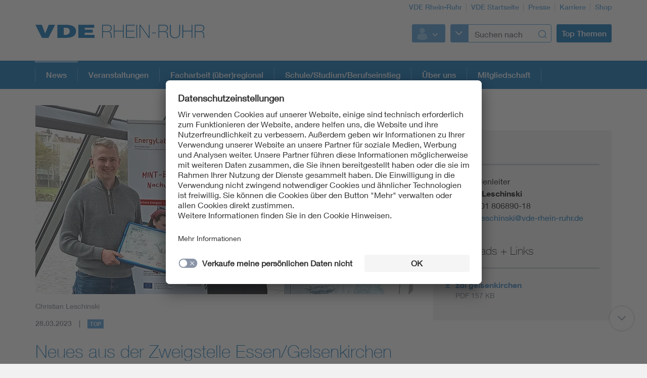

--- FILE ---
content_type: text/html;charset=UTF-8
request_url: https://www.vde-rhein-ruhr.de/de/news/neues-aus-der-zweigstelle-geslenkirchen
body_size: 6415
content:
<!doctype html>
<html lang="de" class="no-js">
<head prefix="og: https://ogp.me/ns#">
<meta charset="utf-8">
<meta name="description" content="
Zwei Aktionen der MINT-Förderung
">
<meta name="referrer" content="unsafe-url">
<meta name="viewport" content="width=device-width, initial-scale=1, maximum-scale=1">
<link rel="shortcut icon" href="/resource/blob/650452/431ba11c6fea281526d45b29658f73be/startseite-vde-rhein-ruhr---seite-favicon.ico" type="image/x-icon">
<link rel="icon" href="/resource/blob/650452/431ba11c6fea281526d45b29658f73be/startseite-vde-rhein-ruhr---seite-favicon.ico" type="image/x-icon">
<style>
@import url("https://fast.fonts.net/lt/1.css?apiType=css&c=3f2bfef5-1425-44b4-b96f-c6dc4018ec51&fontids=673377,692680,692692,692704,692716,692728");
</style>
<script
src="https://app.eu.usercentrics.eu/browser-ui/3.67.0/loader.js"
id="usercentrics-cmp"
data-settings-id="XZcp6aLS8"
integrity="sha384-bDm+9vt64Wrj50+tZQNZZM6EM2b0KKkGeDXY8nXRHyQeW0UrEPNfLcw0FKh7cEnc"
crossorigin="anonymous"
async>
</script>
<script
src="https://privacy-proxy.usercentrics.eu/3.3.10/uc-block.bundle.js"
integrity="sha384-ZxtGs7nfee/G6OEf602L+OfmIhN0kteQFu3XWFIP2TxyM14G/4yByBVfdCarakLy"
crossorigin="anonymous">
</script>
<!-- Google Consent Mode -->
<script type="text/javascript">
window.dataLayer = window.dataLayer || [];
function gtag() {
dataLayer.push(arguments);
}
gtag("consent", "default", {
ad_user_data: "denied",
ad_personalization: "denied",
ad_storage: "denied",
analytics_storage: "denied",
wait_for_update: 2000
});
gtag("set", "ads_data_redaction", true);
</script>
<!-- Google Tag Manager -->
<script type="text/plain" data-usercentrics="Google Tag Manager">
(function (w, d, s, l, i) {
w[l] = w[l] || [];
w[l].push({
'gtm.start':
new Date().getTime(), event: 'gtm.js'
});
var f = d.getElementsByTagName(s)[0],
j = d.createElement(s), dl = l != 'dataLayer' ? '&l=' + l : '';
j.async = true;
j.src =
'https://www.googletagmanager.com/gtm.js?id=' + i + dl;
f.parentNode.insertBefore(j, f);
})(window, document, 'script', 'dataLayer', 'GTM-WG82D2V');
</script>
<!-- End Google Tag Manager -->
<script>
document.createElement("picture");
</script>
<script src="/resource/themes/vde-legacy/dist/picturefill.min-2184138-1.js" async></script>
<link rel="stylesheet" href="/resource/themes/vde-legacy/css/vde-legacy-2184152-45.css" >
<link rel="stylesheet" href="/resource/themes/vde-legacy/css/print-2184150-2.css" media="print">
<!-- title -->
<title>Neues aus der Zweigstelle Essen/Gelsenkirchen</title>
<meta property="og:title" content="Neues aus der Zweigstelle Essen/Gelsenkirchen">
<meta property="twitter:title" content="Neues aus der Zweigstelle Essen/Gelsenkirchen">
<meta property="og:description" content="Zwei Aktionen der MINT-Förderung">
<meta property="og:image" content="https://www.vde-rhein-ruhr.de/image/2242988/stage_md/1023/512/2/zdi-gelsenkirchen.jpg">
<meta property="twitter:image" content="https://www.vde-rhein-ruhr.de/image/2242988/stage_md/1023/512/2/zdi-gelsenkirchen.jpg">
<meta name="twitter:card" content="summary_large_image"/>
<meta property="og:image:width" content="1023">
<meta property="og:image:height" content="512">
<!-- inject:css -->
<!-- endinject -->
</head>
<body class=""
data-content-id="2242984"
data-root_navigation_id="650452"
data-resource_path="/www8/resources"
data-ws_hash_navigation="1782816057"
data-ws_hash_topic="182123051"
data-ws_hash_settings="1226817915"
data-ws_hash_messages="1812069279"
data-ws_path_navigation="/www8/servlet/navigation/tree/650452"
data-ws_path_topic="/www8/servlet/topic/tree/650452"
data-ws_path_settings="/www8/servlet/settings/650452"
data-ws_path_messages="/www8/servlet/messages/650452"
data-ws_path_teaser="/www8/servlet/restSearch/2242984"
data-ws_path_social="/www8/servlet/restSearch/2242984"
data-ws_path_profile="/www8/servlet/restSearch/2242984"
data-ws_path_resultlist="/www8/servlet/restSearch/2242984"
data-ws_path_contact="/www8/servlet/restSearch/2242984"
data-ws_path_thirdparty="/www8/servlet/thirdParty/2242984"
data-ws_path_solrbase="/www8/servlet/restSearch/2242984"
data-ws_path_3dokument="/www8/servlet/3dokument"
data-ws_path_profileimage="/www8/servlet/user/profileImageUrl/2242984"
data-ws_path_profiledata="/www8/servlet/user/profile/2242984"
data-ws_path_profiledatafull="/www8/servlet/thirdParty/zkdb|profile/"
data-ws_path_cockpitlist="/www8/servlet/user/profile/list/2242984"
data-ws_path_ievoutline="/www8/servlet/classifications"
data-encryption_key="17"
data-encryption_alphabet="ABCDEFGHIJKLMNOPQRSTUVWXYZabcdefghijklmnopqrstuvwxyz0123456789_@"
data-logged-in="false"
data-member-registration-page="https://www.vde.com/de/mitgliedschaft"
>
<!-- Google Tag Manager (noscript) -->
<noscript>
<iframe src="https://www.googletagmanager.com/ns.html?id=GTM-WG82D2V"
height="0" width="0" style="display:none;visibility:hidden">
</iframe>
</noscript>
<!-- End Google Tag Manager (noscript) -->
<div class="ci-color-overlay"></div>
<div class="ci-main ci-bg-white page" >
<div class="ci-main-wrapper no-overflow">
<header class="ci-header js-header">
<div class="ci-main-container">
<div class="ci-content-module-spacer">
<div class="ci-header-navigation-meta">
<ul class="ci-list ">
<li class="ci-list-item ci-relative ">
<a class=" "
href="/de"
title="VDE Rhein-Ruhr"
target="_self"
>VDE Rhein-Ruhr </a>
</li>
<li class="ci-list-item ci-relative ">
<a class=" "
href="https://www.vde.com/de"
title="VDE Startseite"
target="_blank"
rel="noopener"
>VDE Startseite</a>
</li>
<li class="ci-list-item ci-relative ">
<a class=" "
href="https://www.vde.com/de/presse"
title="Presse"
target="_blank"
rel="noopener"
>Presse</a>
</li>
<li class="ci-list-item ci-relative ">
<a class=" "
href="https://karriere.vde.com/de"
title="Karriere"
target="_blank"
rel="noopener"
>Karriere</a>
</li>
<li class="ci-list-item ci-relative ">
<a class=" "
href="https://www.vde-verlag.de"
title="Shop"
target="_blank"
rel="noopener"
>Shop</a>
</li>
</ul>
</div>
<div class="ci-relative clearfix">
<a href="/de">
<img class="ci-logo ci-logo-main" alt="VDE" src="/resource/blob/8078/fade9956c26d585322103b586efad7fe/vde-logo-icon.svg">
<img class="ci-logo ci-logo-additional" alt="Rhein-Ruhr" src="/resource/blob/650434/7ffd600417c824ab8e674fcf52035f1f/logoadditional-icon.svg">
</a>
<div class="js-header-action ci-header-action">
<div class="ci-header-action-item ">
<div class="ci-login js-dropdown ci-dropdown ">
<button class="js-dropdown-handle">
<span class="js-profile-image ci-logged-out">
<span class="ci-avatar-logged-out"></span>
</span>
<i class="ci-icon"></i>
</button>
<ul class="js-dropdown-menu ci-dropdown-menu closed ">
<li class="ci-arrow-top"></li>
<li class="ui-menu-item">
<a href="?dologin" rel="nofollow">Anmelden</a>
</li>
<li class="ui-menu-item">
<a class=" "
href="https://account.vde.com/Cockpit?context=interessent"
title="Registrieren"
target="_blank"
rel="noopener"
>Registrieren</a>
</li>
<li class="ui-menu-item">
<a class=" "
href="https://www.vde.com/de/service-support/login"
title="Anmelde Hinweise"
target="_blank"
rel="noopener"
>Anmelde Hinweise</a>
</li>
<li class="ui-menu-item">
<a class=" "
href="https://www.vde.com/kennwortvergessen"
title="Kennwort vergessen"
target="_blank"
rel="noopener"
>Kennwort vergessen</a>
</li>
</ul>
</div>
</div>
<div class="ci-header-action-item ci-header-action-item-search">
<div class="js-header-search" data-search-page="/de/suche">
<!-- replaced by react component -->
<div class="hidden-xs hidden-sm hidden-md">
<div class="ci-search-form-input ci-type-text ci-search-form-input-condensed">
<div class="ci-search-area-popout-button"></div>
<input type="text" placeholder="Suchen nach">
<i></i>
</div>
</div>
<div class="hidden-lg ci-search">
<button class="ci-search-start"></button>
</div>
<!-- /replaced -->
</div>
</div>
<div class="ci-header-action-item visible-lg">
<div class="js-topic-menu">
<div class="ci-topic-menu"><button class="ci-btn-topic"><span>Top Themen</span></button></div>
</div>
</div>
<div class="ci-header-action-item visible-xs visible-sm visible-md">
<!-- Mobile Navi -->
<div class="ci-header-menu-right ">
<div class="navbar visible">
<button class=" ci-btn-menu menu-toggle blank-item collapsed" data-target="#mainnav" data-toggle="collapse">
<span class="ci-icon ci-icon-hamburger"></span>
<span class="ci-arrow-top"></span>
</button>
</div>
</div>
</div>
</div>
</div>
</div>
</div>
</header>
<nav class="js-top-navigation">
<div class="ci-relative">
<div class=" ci-main-menu visible-lg-block clearfix" id="main-menu">
<div class="ci-main-menu-header ci-relative clearfix">
<ul class="ci-plain-list ci-main-container ">
<li >
<span class="ci-main-menu-headline-marker"></span>
<a class="js-menu-entry js-origin-active "
href="/de/news"
title="News"
target="_self"
data-id="650462"
>News<span class="ci-main-menu-caret"></span>
</a>
</li>
<li >
<a class="js-menu-entry "
href="/de/veranstaltungen"
title="Veranstaltungen"
target="_self"
data-id="650444"
>Veranstaltungen<span class="ci-main-menu-caret"></span>
</a>
</li>
<li >
<a class="js-menu-entry "
href="/de/facharbeit-regional"
title="Facharbeit (über)regional"
target="_self"
data-id="650446"
>Facharbeit (über)regional<span class="ci-main-menu-caret"></span>
</a>
</li>
<li >
<a class="js-menu-entry "
href="/de/youngnet-regional"
title="Schule/Studium/Berufseinstieg"
target="_self"
data-id="650448"
>Schule/Studium/Berufseinstieg<span class="ci-main-menu-caret"></span>
</a>
</li>
<li >
<a class="js-menu-entry "
href="/de/ueber-uns"
title="Über uns"
target="_self"
data-id="650450"
>Über uns<span class="ci-main-menu-caret"></span>
</a>
</li>
<li >
<a class="js-menu-entry "
href="https://www.vde.com/de/mitgliedschaft"
title="Mitgliedschaft"
target="_blank"
rel="noopener"
data-id="843922"
>Mitgliedschaft<span class="ci-main-menu-caret"></span>
</a>
</li>
</ul>
</div>
<div class="ci-menu-main-content-wrapper">
<div class="ci-menu-main-content"></div>
<div class="ci-container-toggle visible-expanded js-container-toggle">
<div class="ci-toggle-inner"></div>
<div class="ci-container-toggle-action"></div>
</div>
</div>
</div>
</div>
</nav>
<main>
<div class="ci-main-container ci-padding-top-lg">
<div class="row ">
<div class=" col-md-8">
<div class="js-mainColumn" >
<div class="ci-image-caption">
<picture class="">
<source srcset="/image/2242988/page-info/443/222/2/zdi-gelsenkirchen.webp" media="(max-width: 480px)" type="image/webp" data-img-source-type="0webp">
<source srcset="/image/2242988/page-info/443/222/2/zdi-gelsenkirchen.jpg" media="(max-width: 480px)" data-img-source-type="0">
<source srcset="/image/2242988/page-info/710/355/2/zdi-gelsenkirchen.webp" media="(min-width: 481px) and (max-width: 767px)" type="image/webp" data-img-source-type="1webp">
<source srcset="/image/2242988/page-info/710/355/2/zdi-gelsenkirchen.jpg" media="(min-width: 481px) and (max-width: 767px)" data-img-source-type="1">
<source srcset="/image/2242988/page-info/626/313/2/zdi-gelsenkirchen.webp" media="(min-width: 768px) and (max-width: 1023px)" type="image/webp" data-img-source-type="2webp">
<source srcset="/image/2242988/page-info/626/313/2/zdi-gelsenkirchen.jpg" media="(min-width: 768px) and (max-width: 1023px)" data-img-source-type="2">
<source srcset="/image/2242988/page-info/747/374/2/zdi-gelsenkirchen.webp" media="(min-width: 1024px)" type="image/webp" data-img-source-type="3webp">
<source srcset="/image/2242988/page-info/747/374/2/zdi-gelsenkirchen.jpg" media="(min-width: 1024px)" data-img-source-type="3">
<img src="[data-uri]"
srcset="/image/2242988/page-info/443/222/2/zdi-gelsenkirchen.jpg" alt="zdi Gelsenkirchen"
title="zdi Gelsenkirchen"
class="page-info img-responsive img-responsive"
>
</picture>
<div class="ci-caption">
Christian Leschinski</div>
</div>
<div class="ci-block-spacer " >
<div class="ci-meta-line ci-meta-line-page">
<span class="ci-meta-divider">28.03.2023</span>
<span class="ci-badge
ci-badge-inline
ci-badge-top
">TOP</span>
</div>
<h1
class=" ci-h1 "
>
Neues aus der Zweigstelle Essen/Gelsenkirchen
</h1>
<div class="ci-text-bold js-sticky-actionbar-summary">
<p>Zwei Aktionen der MINT-Förderung</p>
</div>
</div>
</div>
</div>
<div class=" ci-sidebar-container js-sidebar-container col-md-4">
<div class="ci-sticky-actionbar js-sticky-actionbar">
<div class="ci-sticky-actionbar-expandable js-sticky-actionbar-expandable">
<div class="ci-sticky-actionbar-plus js-sticky-actionbar-plus"></div>
<a href="#"><div class="ci-sticky-actionbar-print js-sticky-actionbar-print"></div></a>
<div class="ci-sticky-actionbar-share">
<div class="js-dropdown ci-dropdown js-dropdown-social ci-dropdown-social ci-dropdown-type-meta">
<button class=" js-dropdown-handle">
<span class=" js-dropdown-position">
</span>
<i class="ci-icon"></i>
</button>
<ul class="js-dropdown-menu ci-dropdown-menu closed ">
<li class="ci-arrow-top"></li>
<li class="ui-menu-item ci-link-social-facebook">
<a class=" "
href="#"
title="Facebook"
target="_blank"
rel="noopener"
>Facebook</a>
</li>
<li class="ui-menu-item ci-link-social-twitter">
<a class=" "
href="#"
title="X"
target="_blank"
rel="noopener"
>X</a>
</li>
<li class="ui-menu-item ci-link-social-xing">
<a class=" "
href="#"
title="Xing"
target="_blank"
rel="noopener"
>Xing</a>
</li>
<li class="ui-menu-item ci-link-social-linkedin">
<a class=" "
href="#"
title="LinkedIn"
target="_blank"
rel="noopener"
>LinkedIn</a>
</li>
</ul>
</div>
</div>
</div>
</div>
<div class="ci-sidebar js-sidebar">
<div class="ci-sidebar-more js-sidebar-more"></div>
<div class="ci-sidebar-inner js-sidebar-inner">
<div class="ci-block-spacer " >
<div class="ci-sidebar-contact-list-wrapper">
<div
class=" ci-sidebar-headline "
>
Kontakt
</div>
<div class="js-sidebar-contact-list ci-sidebar-contact-list ci-hidden">
<div class="js-sidebar-contact ci-sidebar-contact" data-contact-id="2007022">
</div>
</div>
<div class="js-sidebar-contact-list-expander ci-expandable-toggle ci-invisible">
<div class="ci-container-toggle-inner">
<div class="ci-toggle-inner ci-arrow-down"></div>
<div class="ci-container-toggle-action"></div>
</div>
</div>
</div>
</div>
<div class="ci-block-spacer " >
<div class="ci-list-type-download">
<div class="ci-list-headline">Downloads + Links</div>
<ul class="ci-list ">
<li class="ci-list-item ci-relative ">
<a class="ci-link-download "
href="/resource/blob/2242990/e5b68249ecb327e82f9def67a9ed05af/zdi-gelsenkirchn-data.pdf"
title="zdi gelsenkirchen"
target="_blank"
rel="noopener"
>zdi gelsenkirchen</a>
<span class="ci-link-download-fileSize">
PDF 157 KB
</span>
</li>
</ul>
</div>
</div>
</div>
</div>
</div>
</div>
<div class="row ">
<div class=" col-md-12">
<div class="ci-block-spacer " >
<article class="ci-article clearfix">
<h2
class=" ci-h1 "
>
Kooperation mit dem zdi Gelsenkirchen und Begleitung der Robolympics beim zdi Gladbeck
</h2>
<div class="ci-relative ci-image-left">
<div class="ci-image-caption">
<picture class="">
<source srcset="/image/2242994/uncropped/460/0/1/robolympics.webp" media="(max-width: 480px)" type="image/webp" data-img-source-type="0webp">
<source srcset="/image/2242994/uncropped/460/0/1/robolympics.jpg" media="(max-width: 480px)" data-img-source-type="0">
<source srcset="/image/2242994/uncropped/222/0/1/robolympics.webp" media="(min-width: 481px) and (max-width: 767px)" type="image/webp" data-img-source-type="1webp">
<source srcset="/image/2242994/uncropped/222/0/1/robolympics.jpg" media="(min-width: 481px) and (max-width: 767px)" data-img-source-type="1">
<source srcset="/image/2242994/uncropped/305/0/1/robolympics.webp" media="(min-width: 768px) and (max-width: 1023px)" type="image/webp" data-img-source-type="2webp">
<source srcset="/image/2242994/uncropped/305/0/1/robolympics.jpg" media="(min-width: 768px) and (max-width: 1023px)" data-img-source-type="2">
<source srcset="/image/2242994/uncropped/360/0/1/robolympics.webp" media="(min-width: 1024px)" type="image/webp" data-img-source-type="3webp">
<source srcset="/image/2242994/uncropped/360/0/1/robolympics.jpg" media="(min-width: 1024px)" data-img-source-type="3">
<img src="[data-uri]"
srcset="/image/2242994/uncropped/460/0/1/robolympics.jpg" alt=""
title="Robolympics Gladbeck"
class="text-media-portrait img-responsive img-responsive"
>
</picture>
<div class="ci-caption">
Christian Leschinski</div>
</div>
</div>
<div class="ci-detail-text ">
<div class="ci-richtext">
<p>Christian Leschinski, der Zweigstellenstellenleiter Essen/Gelsenkirchen, hat im März 2023 zwei Projekte im Bereich der MINT-Bildung auf den Weg gebracht und begleitet.</p><p>Mit dem zdi Gelsenkirchen wurde eine dauerhafte Kooperation vereinbart, aus der heraus zunächst noch in diesem Halbjahr ein besonderer Technikkurs an der Grundschule Albert-Schweitzer-Str. gefördert wird. Wur werden über den Fortgang berichten. Das zdi Gelsenkirchen sucht noch Mitarbeiter*innen für die Durchführung seiner Bildungsmaßnahmen. Wer sich bewerben möchte, findet eine Ausschreibung unter Downloads + Links.</p><p>Bei der Robolympics des zdi Gladbeck durfte der VDE Rhein-Ruhr in der Jury mitwirken und sich bei der Preisvergabe präsentieren. Die Schüler*innen waren mit großer Energie und Begeisterung dabei und hätten alle einen Preis verdient.</p>
</div>
</div>
</article>
</div>
</div>
</div>
<div class="row ">
<div class=" col-md-12">
</div>
</div>
</div>
</main>
<div class="ci-footer-main">
<div class="ci-main-container">
<div class="ci-content-module-spacer">
<div class="row ">
<div class=" col-sm-12
col-md-6">
<div class="ci-block-spacer ">
<div class="ci-list-type-social">
<div class="ci-list-headline">Folgen Sie uns</div>
<ul class="ci-list ">
<li class="ci-list-item ci-relative ">
<a class="ci-link-social-facebook "
href="https://www.facebook.com/vde-group"
title="VDE Facebook"
target="_blank"
rel="noopener"
></a>
</li>
<li class="ci-list-item ci-relative ">
<a class="ci-link-social-youtube "
href="https://www.youtube.com/@VDEGroup"
title="VDE YouTube"
target="_blank"
rel="noopener"
></a>
</li>
<li class="ci-list-item ci-relative ">
<a class="ci-link-social-linkedin "
href="https://www.linkedin.com/company/vde-group/mycompany/"
title="VDE LinkedIn-Gruppe"
target="_blank"
rel="noopener"
></a>
</li>
<li class="ci-list-item ci-relative ">
<a class="ci-link-social-instagram "
href="https://www.instagram.com/vdeelektronik/?hl=de"
title="VDE Instagram"
target="_blank"
rel="noopener"
></a>
</li>
</ul>
</div>
</div>
</div>
<div class=" hidden-xs col-sm-12
col-md-6">
<div class="ci-block-spacer ">
<div class="js-list-type-more ci-list-type-more">
<div class="ci-list-headline">VDE Apps</div>
<ul class="js-list ci-list ci-relative ">
<li class="ci-list-item ci-relative js-list-item">
<a class=" "
href="https://www.vde.com/de/vde-apps-uebersicht/normenbibliothek-app-seite"
title="Normenbibliothek-App-Seite"
target="_blank"
rel="noopener"
><div class="ci-image-caption">
<img src="/resource/blob/923146/714656d645da65128bb637a66f98daa2/app-normenbibliothek-seiteninfo-bild-data.png" alt="App VDE Normenbbliothek" class="uncropped img-responsive" title="VDE Normenbibliothek" >
</div>
</a>
</li>
<li class="ci-list-item ci-relative js-list-item">
<a class=" "
href="https://www.vde.com/de/vde-apps-uebersicht/nomenauskunft"
title="Kiefer - VDE 0100-App"
target="_blank"
rel="noopener"
><div class="ci-image-caption">
<img src="/resource/blob/1845218/8eb5299a1dc3554691702faf6dceaa2c/app-normenauskunft-seiteninfo-bild-data.png" alt="Normenauskunft" class="uncropped img-responsive" title="Normenauskunft" >
</div>
</a>
</li>
<li class="ci-list-item ci-relative js-list-item">
<a class=" "
href="https://www.vde.com/de/vde-apps-uebersicht/vde-app-100-years"
title="VDE App 100 YEARS"
target="_blank"
rel="noopener"
><div class="ci-image-caption">
<img src="/resource/blob/2071926/fccf4ec1662b258897f8a1dce5322591/app-100-years-seiteninfo-bild-data.png" alt="VDE App 100 YEARS" class="uncropped img-responsive" title="App 100 YEARS" >
</div>
</a>
</li>
<li class="js-list-more ci-list-more">
<div class="ci-table">
<div class="ci-table-cell">
<a class="ci-list-btn-more "
href="https://www.vde.com/de/vde-apps-uebersicht"
></a>
</div>
</div>
</li>
</ul>
</div>
</div>
</div>
</div>
<div class="row hidden-xs">
<div class=" col-sm-6
col-md-4">
<div class="ci-block-spacer ">
<div class="ci-list-type-favorite">
<div class="ci-list-headline">Top Links</div>
<ul class="ci-list ">
<li class="ci-list-item ci-relative ">
<a class=" "
href="https://www.vde.com/de/service-support"
title="Service"
target="_blank"
rel="noopener"
>Service</a>
</li>
</ul>
</div>
</div>
</div>
<div class=" col-sm-6
col-md-8">
<div class="row ">
<div class=" col-sm-12
col-md-6">
<div class="ci-list-type-small ">
<div class="navbar">
<div
class=" ci-div ci-h3 ci-relative"
title="Ihr Bezirksverein"
>
Ihr Bezirksverein
<button class="navbar-toggle collapsed"
data-target="#js-linklist-content650412"
data-toggle="collapse"></button>
</div>
<div id="js-linklist-content650412" class="collapse navbar-collapse">
<ul class="ci-list ">
<li class="ci-list-item">
<a class=" "
href="/de/ueber-uns"
title="Über uns"
target="_self"
>Über uns</a>
</li>
<li class="ci-list-item">
<a class=" "
href="/resource/blob/827298/14dc993b1083ae4f592a147663a8e536/satzung-vde-rhein-ruhr---download-data.pdf"
title="Satzung"
target="_blank"
rel="noopener"
>Satzung</a>
</li>
<li class="ci-list-item">
<a class=" "
href="/de/ueber-uns/vorstand"
title="Vorstand, Assistenz, erweiterter Vorstand"
target="_self"
>Vorstand, Assistenz, erweiterter Vorstand</a>
</li>
</ul>
</div>
</div>
</div>
</div>
<div class=" col-sm-12
col-md-6">
<div class="ci-list-type-small ">
<div class="navbar">
<div
class=" ci-div ci-h3 ci-relative"
title="VDE Arbeitsfelder"
>
VDE Arbeitsfelder
<button class="navbar-toggle collapsed"
data-target="#js-linklist-content8034"
data-toggle="collapse"></button>
</div>
<div id="js-linklist-content8034" class="collapse navbar-collapse">
<ul class="ci-list ">
<li class="ci-list-item">
<a class=" "
href="https://www.vde.com/de/arbeitsfelder/science"
title="Science"
target="_blank"
rel="noopener"
>Science</a>
</li>
<li class="ci-list-item">
<a class=" "
href="https://www.vde.com/de/arbeitsfelder/standards"
title="Standards"
target="_blank"
rel="noopener"
>Standards</a>
</li>
<li class="ci-list-item">
<a class=" "
href="https://www.vde.com/tic-de"
title="Testing"
target="_blank"
rel="noopener"
>Testing</a>
</li>
<li class="ci-list-item">
<a class=" "
href="https://www.vde.com/de/vde-youngnet"
title="VDE Young Net"
target="_blank"
rel="noopener"
>VDE Young Net</a>
</li>
</ul>
</div>
</div>
</div>
</div>
</div>
</div>
</div>
</div>
</div>
</div>
<div class="ci-footer-meta">
<div class="ci-main-container">
<div class="ci-content-module-spacer">
<div class="ci-module-spacer ci-relative">
<div class="ci-list-type-meta-1">
<ul class="ci-list ">
<li class="ci-list-item ci-relative ">
<a class=" "
href="/de/kontakt"
title="Kontakt"
target="_self"
>Kontakt</a>
</li>
<li class="ci-list-item ci-relative ">
<a class=" "
href="/de/impressum"
title="Impressum"
target="_self"
>Impressum</a>
</li>
<li class="ci-list-item ci-relative ">
<a class=" "
href="/de/datenschutz"
title="Datenschutzinformationen"
target="_self"
>Datenschutzinformationen</a>
</li>
<li class="ci-list-item ci-relative ">
<a class=" "
href="/de/cookie-hinweise"
title="Cookie Hinweise"
target="_self"
>Cookie Hinweise</a>
</li>
</ul>
</div>
<div class="ci-footer-meta-logo">
<div class="ci-relative">
<img class="" src="/resource/blob/8058/c48e093c98c150c38c54bc79ab34e52c/footerlogo-icon.svg" alt="VDE Zeichen">
</div>
</div>
<div class="ci-footer-meta-text">
© 2026 VDE Rhein-Ruhr e. V.
</div>
</div>
</div>
</div>
</div>
</div>
</div>
<div id="ci-bp-list">
<span class="ci-bp-xs visible-xs"></span>
<span class="ci-bp-sm visible-sm"></span>
<span class="ci-bp-md visible-md"></span>
<span class="ci-bp-lg visible-lg"></span>
</div>
<div class="js-back-to-top ci-back-to-top">
<div class="ci-inner"></div>
<div class="ci-outer"></div>
</div>
<div class="js-scroll-down ci-back-to-top ci-scroll-down">
<div class="ci-inner"></div>
<div class="ci-outer"></div>
</div>
<!-- inject:js -->
<!-- endinject -->
<!-- Cookie Overlay-->
<!--Additional Scripts-->
<script src="/resource/themes/vde-legacy/dist/main-vde-legacy-2184136-22.js" async></script>
</body>
</html> <!-- UserCentrics virtual-spaces service -->
<script>
var virtualSpacesTemplateID = "JSnGxwsyzqcLdw";
var iframesUc = document.querySelectorAll('iframe[uc-src*="virtual-spaces"], iframe[src*="virtual-spaces"]');
for (var i = 0; i < iframesUc.length; i++) {
var iframe = iframesUc[i];
var div = document.createElement('div');
div.className = 'uc-virtual-spaces';
iframe.parentNode.insertBefore(div, iframe);
div.appendChild(iframe);
}
uc.blockElements({
[virtualSpacesTemplateID] : '.uc-virtual-spaces'
});
</script>

--- FILE ---
content_type: image/svg+xml;charset=UTF-8
request_url: https://www.vde-rhein-ruhr.de/resource/blob/650434/7ffd600417c824ab8e674fcf52035f1f/logoadditional-icon.svg
body_size: 1008
content:
<?xml version="1.0" encoding="utf-8"?>
<!-- Generator: Adobe Illustrator 16.2.1, SVG Export Plug-In . SVG Version: 6.00 Build 0)  -->
<!DOCTYPE svg PUBLIC "-//W3C//DTD SVG 1.1//EN" "http://www.w3.org/Graphics/SVG/1.1/DTD/svg11.dtd">
<svg version="1.1" id="Logo" xmlns="http://www.w3.org/2000/svg" xmlns:xlink="http://www.w3.org/1999/xlink" x="0px" y="0px"
	 width="400px" height="50px" viewBox="0 0 400 50" style="enable-background:new 0 0 400 50;" xml:space="preserve">
<style type="text/css">
<![CDATA[
	.st0{fill:#0069B4;}
]]>
</style>
<path class="st0" d="M0,1.005h10.85c4.551,0,8.228,1.675,8.228,6.699c0,3.495-2.111,6.08-5.57,6.663v0.073
	c3.859,0.437,4.806,2.876,5.061,5.57s-0.182,5.607,0.874,6.99h-1.784c-0.983-1.784-0.4-4.77-0.691-7.281
	c-0.328-2.512-1.566-4.551-6.117-4.551H1.602V27H0V1.005z M10.85,13.784c3.787,0,6.626-1.784,6.626-5.971
	c0-3.932-3.131-5.425-6.626-5.425H1.602v11.396H10.85z M24.534,14.185V27h-1.602V1.005h1.602v11.796h16.602V1.005h1.602V27h-1.602
	V14.185H24.534z M64.977,25.617V27H47.319V1.005h17.476v1.384H48.921v10.413h14.927v1.383H48.921v11.433H64.977z M67.704,1.005
	h1.602V27h-1.602V1.005z M73.892,1.005h2.002l16.42,23.847h0.073V1.005h1.602V27h-1.893L75.566,2.971h-0.073V27h-1.602V1.005z
	 M98.789,17.789v-1.384h7.791v1.384H98.789z M111.383,1.005h10.85c4.551,0,8.228,1.675,8.228,6.699c0,3.495-2.111,6.08-5.57,6.663
	v0.073c3.859,0.437,4.806,2.876,5.061,5.57s-0.182,5.607,0.874,6.99h-1.784c-0.983-1.784-0.4-4.77-0.691-7.281
	c-0.328-2.512-1.566-4.551-6.117-4.551h-9.248V27h-1.602V1.005z M122.232,13.784c3.787,0,6.626-1.784,6.626-5.971
	c0-3.932-3.131-5.425-6.626-5.425h-9.248v11.396H122.232z M135.917,1.005v15.583c0,3.131,0.655,9.648,8.155,9.648
	c6.372,0,8.52-3.75,8.52-9.648V1.005h1.602v15.583c0,6.189-2.33,11.032-10.122,11.032c-9.248,0-9.757-7.573-9.757-11.032V1.005
	H135.917z M160.377,14.185V27h-1.602V1.005h1.602v11.796h16.602V1.005h1.602V27h-1.602V14.185H160.377z M183.163,1.005h10.85
	c4.551,0,8.228,1.675,8.228,6.699c0,3.495-2.111,6.08-5.57,6.663v0.073c3.859,0.437,4.806,2.876,5.06,5.57
	c0.256,2.694-0.182,5.607,0.875,6.99h-1.785c-0.982-1.784-0.4-4.77-0.691-7.281c-0.327-2.512-1.565-4.551-6.116-4.551h-9.248V27
	h-1.602V1.005z M194.013,13.784c3.787,0,6.626-1.784,6.626-5.971c0-3.932-3.131-5.425-6.626-5.425h-9.248v11.396H194.013z"/>
</svg>
